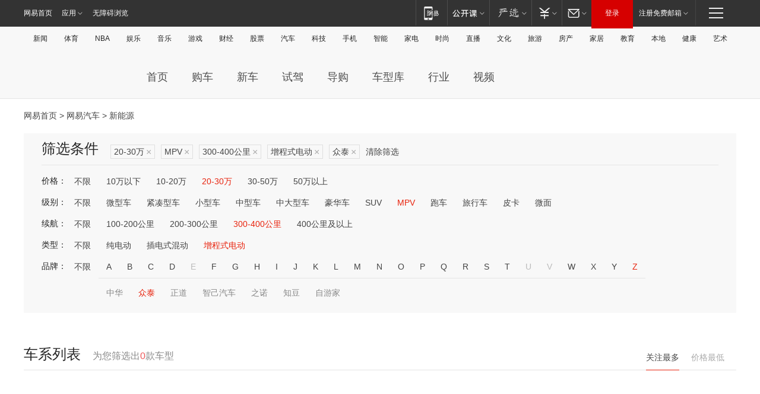

--- FILE ---
content_type: text/html;charset=GBK
request_url: http://product.auto.163.com/search_energy/brandName=1613@duration=300-400@energy=zcse@price=20-30@type=mpv/
body_size: 13855
content:
<!DOCTYPE HTML>
<!--[if IE 6 ]> <html id="ne_wrap" class="ne_ua_ie6 ne_ua_ielte8"> <![endif]-->
<!--[if IE 7 ]> <html id="ne_wrap" class="ne_ua_ie7 ne_ua_ielte8"> <![endif]-->
<!--[if IE 8 ]> <html id="ne_wrap" class="ne_ua_ie8 ne_ua_ielte8"> <![endif]-->
<!--[if IE 9 ]> <html id="ne_wrap" class="ne_ua_ie9"> <![endif]-->
<!--[if (gte IE 10)|!(IE)]><!--> <html id="ne_wrap"> <!--<![endif]-->
<head>
    <meta charset="gbk">
    <title>新能源_网易汽车</title>
    <link rel="dns-prefetch" href="//static.ws.126.net">
    <meta name="keywords" content="汽车,汽车网,买车,购车,评测,导购,报价,对比,口碑,汽车报价,国产汽车,大众汽车,丰田汽车,本田汽车,日产汽车," />
    <meta name="description" content="网易汽车_易乐车生活:为您提供最新最全汽车导购,汽车报价,汽车图片,汽车行情,汽车试驾,汽车评测,是服务于购车人群的汽车资讯门户" />
    <script>!function(){window.isNs9=document.documentElement.className.indexOf('ns9')!=-1,nsClsName=' ns12';if(isNs9){return};if(/\?narrow/.test(location.search)||screen.width/10<128&&document.documentElement.clientWidth==screen.width){isNs9=true;nsClsName=' ns9';}document.documentElement.className+=nsClsName;}()</script>
<link href="https://static.ws.126.net/163/f2e/auto/auto.base.2021.css?v7" rel="stylesheet" />
<script src="//static.ws.126.net/163/frontend/libs/antanalysis.min.js"></script>
<script src="//static.ws.126.net/163/frontend/antnest/NTM-3LSDEVVJ-1.js" async="async"></script>
<script src="//static.ws.126.net/f2e/lib/js/ne.js"></script>
<script src="//static.ws.126.net/cnews/js/ntes_jslib_1.x.js" charset="gb2312"></script>
<link href="//static.ws.126.net/163/f2e/auto/product_pc/elec_search//static/css/elec_search.css?ipzgcq" rel="stylesheet"/>
</head>
<body>
<!-- 公共黑色顶部 -->
<!-- /special/ntes_common_model/nte_commonnav2019.html -->



<link rel="stylesheet" href="https://static.ws.126.net/163/f2e/commonnav2019/css/commonnav_headcss-fad753559b.css"/>
<!-- urs -->
<script _keep="true" src="https://urswebzj.nosdn.127.net/webzj_cdn101/message.js" type="text/javascript"></script>
<div class="ntes_nav_wrap" id="js_N_NTES_wrap">
  <div class="ntes-nav" id="js_N_nav">
    <div class="ntes-nav-main clearfix">
            <div class="c-fl" id="js_N_nav_left">
        <a class="ntes-nav-index-title ntes-nav-entry-wide c-fl" href="https://www.163.com/" title="网易首页">网易首页</a>
        <!-- 应用 -->
        <div class="js_N_navSelect ntes-nav-select ntes-nav-select-wide ntes-nav-app  c-fl">
          <a href="https://www.163.com/#f=topnav" class="ntes-nav-select-title ntes-nav-entry-bgblack JS_NTES_LOG_FE">应用
            <em class="ntes-nav-select-arr"></em>
          </a>
          <div class="ntes-nav-select-pop">
            <ul class="ntes-nav-select-list clearfix">
              <li>
                <a href="https://m.163.com/newsapp/#f=topnav">
                  <span>
                    <em class="ntes-nav-app-newsapp">网易新闻</em>
                  </span>
                </a>
              </li>
              <li>
                <a href="https://open.163.com/#f=topnav">
                  <span>
                    <em class="ntes-nav-app-open">网易公开课</em>
                  </span>
                </a>
              </li>
              <li>
                <a href="https://daxue.163.com/offline/download.html">
                  <span>
                    <em class="ntes-nav-app-gaokaozhiyuan">网易高考智愿</em>
                  </span>
                </a>
              </li>
              <li>
                <a href="https://hongcai.163.com/?from=pcsy-button">
                  <span>
                    <em class="ntes-nav-app-hongcai">网易红彩</em>
                  </span>
                </a>
              </li>
              <li>
                <a href="https://u.163.com/aosoutbdbd8">
                  <span>
                    <em class="ntes-nav-app-yanxuan">网易严选</em>
                  </span>
                </a>
              </li>
              <li>
                <a href="https://mail.163.com/client/dl.html?from=mail46">
                  <span>
                    <em class="ntes-nav-app-mail">邮箱大师</em>
                  </span>
                </a>
              </li>
              <li class="last">
                <a href="https://study.163.com/client/download.htm?from=163app&utm_source=163.com&utm_medium=web_app&utm_campaign=business">
                  <span>
                    <em class="ntes-nav-app-study">网易云课堂</em>
                  </span>
                </a>
              </li>
            </ul>
          </div>
        </div>
      </div>
      <div class="c-fr">
        <!-- 片段开始 -->
        <div class="ntes-nav-quick-navigation">
          <a rel="noreferrer"class="ntes-nav-quick-navigation-btn" id="js_N_ntes_nav_quick_navigation_btn" target="_self">
            <em>快速导航
              <span class="menu1"></span>
              <span class="menu2"></span>
              <span class="menu3"></span>
            </em>
          </a>
          <div class="ntes-quicknav-pop" id="js_N_ntes_quicknav_pop">
            <div class="ntes-quicknav-list">
              <div class="ntes-quicknav-content">
                <ul class="ntes-quicknav-column ntes-quicknav-column-1">
                  <li>
                    <h3>
                      <a href="https://news.163.com">新闻</a>
                    </h3>
                  </li>
                  <li>
                    <a href="https://news.163.com/domestic">国内</a>
                  </li>
                  <li>
                    <a href="https://news.163.com/world">国际</a>
                  </li>
                  <li>
                    <a href="https://view.163.com">评论</a>
                  </li>
                  <li>
                    <a href="https://war.163.com">军事</a>
                  </li>
                  <li>
                    <a href="https://news.163.com/special/wangsansanhome/">王三三</a>
                  </li>
                </ul>
                <ul class="ntes-quicknav-column ntes-quicknav-column-2">
                  <li>
                    <h3>
                      <a href="https://sports.163.com">体育</a>
                    </h3>
                  </li>
                  <li>
                    <a href="https://sports.163.com/nba">NBA</a>
                  </li>
                  <li>
                    <a href="https://sports.163.com/cba">CBA</a>
                  </li>
                  <li>
                    <a href="https://sports.163.com/allsports">综合</a>
                  </li>
                  <li>
                    <a href="https://sports.163.com/zc">中超</a>
                  </li>
                  <li>
                    <a href="https://sports.163.com/world">国际足球</a>
                  </li>
                  <li>
                    <a href="https://sports.163.com/yc">英超</a>
                  </li>
                  <li>
                    <a href="https://sports.163.com/xj">西甲</a>
                  </li>
                  <li>
                    <a href="https://sports.163.com/yj">意甲</a>
                  </li>
                </ul>
                <ul class="ntes-quicknav-column ntes-quicknav-column-3">
                  <li>
                    <h3>
                      <a href="https://ent.163.com">娱乐</a>
                    </h3>
                  </li>
                  <li>
                    <a href="https://ent.163.com/star">明星</a>
                  </li>
                  <li>
                    <a href="https://ent.163.com/photo">图片</a>
                  </li>
                  <li>
                    <a href="https://ent.163.com/movie">电影</a>
                  </li>
                  <li>
                    <a href="https://ent.163.com/tv">电视</a>
                  </li>
                  <li>
                    <a href="https://ent.163.com/music">音乐</a>
                  </li>
                  <li>
                    <a href="https://ent.163.com/special/gsbjb/">稿事编辑部</a>
                  </li>
                  <li>
                    <a href="https://ent.163.com/special/focus_ent/">娱乐FOCUS</a>
                  </li>
                </ul>
                <ul class="ntes-quicknav-column ntes-quicknav-column-4">
                  <li>
                    <h3>
                      <a href="https://money.163.com">财经</a>
                    </h3>
                  </li>
                  <li>
                    <a href="https://money.163.com/stock">股票</a>
                  </li>
                  <li>
                    <a href="http://quotes.money.163.com/stock">行情</a>
                  </li>
                  <li>
                    <a href="https://money.163.com/ipo">新股</a>
                  </li>
                  <li>
                    <a href="https://money.163.com/finance">金融</a>
                  </li>
                  <li>
                    <a href="https://money.163.com/fund">基金</a>
                  </li>
                  <li>
                    <a href="https://biz.163.com">商业</a>
                  </li>
                  <li>
                    <a href="https://money.163.com/licai">理财</a>
                  </li>
                </ul>
                <ul class="ntes-quicknav-column ntes-quicknav-column-5">
                  <li>
                    <h3>
                      <a href="https://auto.163.com">汽车</a>
                    </h3>
                  </li>
                  <li>
                    <a href="https://auto.163.com/buy">购车</a>
                  </li>
                  <li>
                    <a href="https://auto.163.com/depreciate">行情</a>
                  </li>
                  <li>
                    <a href="http://product.auto.163.com">车型库</a>
                  </li>
                  <li>
                    <a href="https://auto.163.com/elec">新能源</a>
                  </li>
                  <li>
                    <a href="https://auto.163.com/news">行业</a>
                  </li>
                </ul>
                <ul class="ntes-quicknav-column ntes-quicknav-column-6">
                  <li>
                    <h3>
                      <a href="https://tech.163.com">科技</a>
                    </h3>
                  </li>
                  <li>
                    <a href="https://tech.163.com/telecom/">通信</a>
                  </li>
                  <li>
                    <a href="https://tech.163.com/it">IT</a>
                  </li>
                  <li>
                    <a href="https://tech.163.com/internet">互联网</a>
                  </li>
                  <li>
                    <a href="https://tech.163.com/special/chzt">特别策划</a>
                  </li>
                  <li>
                    <a href="https://tech.163.com/smart/">网易智能</a>
                  </li>
                  <li>
                    <a href="https://hea.163.com/">家电</a>
                  </li>
                </ul>
                <ul class="ntes-quicknav-column ntes-quicknav-column-7">
                  <li>
                    <h3>
                      <a href="https://fashion.163.com">时尚</a>
                    </h3>
                  </li>
                  <li>
                    <a href="https://baby.163.com">亲子</a>
                  </li>
                  <li>
                    <a href="https://fashion.163.com/art">艺术</a>
                  </li>
                </ul>
                <ul class="ntes-quicknav-column ntes-quicknav-column-8">
                  <li>
                    <h3>
                      <a href="https://mobile.163.com">手机</a>
                      <span>/</span>
                      <a href="https://digi.163.com/">数码</a>
                    </h3>
                  </li>
                  <li>
                    <a href="https://tech.163.com/special/ydhlw">移动互联网</a>
                  </li>
                  <li>
                    <a href="https://mobile.163.com/special/jqkj_list/">惊奇科技</a>
                  </li>
                  <li>
                    <a href="https://mobile.163.com/special/cpshi_list/">易评机</a>
                  </li>
                </ul>
                <ul class="ntes-quicknav-column ntes-quicknav-column-9">
                  <li>
                    <h3>
                      <a href="https://house.163.com">房产</a>
                      <span>/</span>
                      <a href="https://home.163.com">家居</a>
                    </h3>
                  </li>
                  <li>
                    <a href="https://bj.house.163.com">北京房产</a>
                  </li>
                  <li>
                    <a href="https://sh.house.163.com">上海房产</a>
                  </li>
                  <li>
                    <a href="https://gz.house.163.com">广州房产</a>
                  </li>
                  <li>
                    <a href="https://house.163.com/city">全部分站</a>
                  </li>
                  <li>
                    <a href="https://xf.house.163.com">楼盘库</a>
                  </li>
                  <li>
                    <a href="https://home.163.com/jiaju/">家具</a>
                  </li>
                  <li>
                    <a href="https://home.163.com/weiyu/">卫浴</a>
                  </li>
                </ul>
                <ul class="ntes-quicknav-column ntes-quicknav-column-10">
                  <li>
                    <h3>
                      <a href="https://travel.163.com">旅游</a>
                    </h3>
                  </li>
                  <li>
                    <a href="https://travel.163.com/outdoor">自驾露营</a>
                  </li>
                  <li>
                    <a href="https://travel.163.com/food">美食</a>
                  </li>
                </ul>
                <ul class="ntes-quicknav-column ntes-quicknav-column-11">
                  <li>
                    <h3>
                      <a href="https://edu.163.com">教育</a>
                    </h3>
                  </li>
                  <li>
                    <a href="https://edu.163.com/yimin">移民</a>
                  </li>
                  <li>
                    <a href="https://edu.163.com/liuxue">留学</a>
                  </li>
                  <li>
                    <a href="https://edu.163.com/en">外语</a>
                  </li>
                  <li>
                    <a href="https://edu.163.com/gaokao">高考</a>
                  </li>
                </ul>
                <div class="ntes-nav-sitemap">
                  <a href="https://sitemap.163.com/">
                    <i></i>查看网易地图</a>
                </div>
              </div>
            </div>
          </div>
        </div>
        <div class="c-fr">
          <div class="c-fl" id="js_N_navLoginBefore">
            <div id="js_N_navHighlight" class="js_loginframe ntes-nav-login ntes-nav-login-normal">
              <a href="https://reg.163.com/" class="ntes-nav-login-title" id="js_N_nav_login_title">登录</a>
              <div class="ntes-nav-loginframe-pop" id="js_N_login_wrap">
                <!--加载登陆组件-->
              </div>
            </div>
            <div class="js_N_navSelect ntes-nav-select ntes-nav-select-wide  JS_NTES_LOG_FE c-fl">
              <a class="ntes-nav-select-title ntes-nav-select-title-register" href="https://mail.163.com/register/index.htm?from=163navi&regPage=163">注册免费邮箱
                <em class="ntes-nav-select-arr"></em>
              </a>
              <div class="ntes-nav-select-pop">
                <ul class="ntes-nav-select-list clearfix" style="width:210px;">
                  <li>
                    <a href="https://reg1.vip.163.com/newReg1/reg?from=new_topnav&utm_source=new_topnav">
                      <span style="width:190px;">注册VIP邮箱（特权邮箱，付费）</span>
                    </a>
                  </li>
                  <li class="last JS_NTES_LOG_FE">
                    <a href="https://mail.163.com/client/dl.html?from=mail46">
                      <span style="width:190px;">免费下载网易官方手机邮箱应用</span>
                    </a>
                  </li>
                </ul>
              </div>
            </div>
          </div>
          <div class="c-fl" id="js_N_navLoginAfter" style="display:none">
            <div id="js_N_logined_warp" class="js_N_navSelect ntes-nav-select ntes-nav-logined JS_NTES_LOG_FE">
              <a class="ntes-nav-select-title ntes-nav-logined-userinfo">
                <span id="js_N_navUsername" class="ntes-nav-logined-username"></span>
                <em class="ntes-nav-select-arr"></em>
              </a>
              <div id="js_login_suggest_wrap" class="ntes-nav-select-pop">
                <ul id="js_logined_suggest" class="ntes-nav-select-list clearfix"></ul>
              </div>
            </div>
            <a class="ntes-nav-entry-wide c-fl" target="_self" id="js_N_navLogout">安全退出</a>
          </div>
        </div>
        <ul class="ntes-nav-inside">
          <li>
            <div class="js_N_navSelect ntes-nav-select c-fl">
              <a href="https://www.163.com/newsapp/#f=163nav" class="ntes-nav-mobile-title ntes-nav-entry-bgblack">
                <em class="ntes-nav-entry-mobile">移动端</em>
              </a>
              <div class="qrcode-img">
                <a href="https://www.163.com/newsapp/#f=163nav">
                  <img src="//static.ws.126.net/f2e/include/common_nav/images/topapp.jpg">
                </a>
              </div>
            </div>
          </li>
          <li>
            <div class="js_N_navSelect ntes-nav-select c-fl">
              <a id="js_love_url" href="https://open.163.com/#ftopnav0" class="ntes-nav-select-title ntes-nav-select-title-huatian ntes-nav-entry-bgblack">
                <em class="ntes-nav-entry-huatian">网易公开课</em>
                <em class="ntes-nav-select-arr"></em>
                <span class="ntes-nav-msg">
                  <em class="ntes-nav-msg-num"></em>
                </span>
              </a>
              <div class="ntes-nav-select-pop ntes-nav-select-pop-huatian">
                <ul class="ntes-nav-select-list clearfix">
                  <li>
                    <a href="https://open.163.com/ted/#ftopnav1">
                      <span>TED</span>
                    </a>
                  </li>
                  <li>
                    <a href="https://open.163.com/cuvocw/#ftopnav2">
                      <span>中国大学视频公开课</span>
                    </a>
                  </li>
                  <li>
                    <a href="https://open.163.com/ocw/#ftopnav3">
                      <span>国际名校公开课</span>
                    </a>
                  </li>
                  <li>
                    <a href="https://open.163.com/appreciation/#ftopnav4">
                      <span>赏课·纪录片</span>
                    </a>
                  </li>
                  <li>
                    <a href="https://vip.open.163.com/#ftopnav5">
                      <span>付费精品课程</span>
                    </a>
                  </li>
                  <li>
                    <a href="https://open.163.com/special/School/beida.html#ftopnav6">
                      <span>北京大学公开课</span>
                    </a>
                  </li>
                  <li class="last">
                    <a href="https://open.163.com/newview/movie/courseintro?newurl=ME7HSJR07#ftopnav7">
                      <span>英语课程学习</span>
                    </a>
                  </li>
                </ul>
              </div>
            </div>
          </li>
          <li>
            <div class="js_N_navSelect ntes-nav-select c-fl">
              <a id="js_lofter_icon_url" href="https://you.163.com/?from=web_fc_menhu_xinrukou_1" class="ntes-nav-select-title ntes-nav-select-title-lofter ntes-nav-entry-bgblack">
                <em class="ntes-nav-entry-lofter">网易严选</em>
                <em class="ntes-nav-select-arr"></em>
                <span class="ntes-nav-msg" id="js_N_navLofterMsg">
                  <em class="ntes-nav-msg-num"></em>
                </span>
              </a>
              <div class="ntes-nav-select-pop ntes-nav-select-pop-lofter">
                <ul id="js_lofter_pop_url" class="ntes-nav-select-list clearfix">
                  <li>
                    <a href="https://act.you.163.com/act/pub/ABuyLQKNmKmK.html?from=out_ynzy_xinrukou_2">
                      <span>新人特价</span>
                    </a>
                  </li>
                  <li>
                    <a href="https://you.163.com/topic/v1/pub/Pew1KBH9Au.html?from=out_ynzy_xinrukou_3">
                      <span>9.9专区</span>
                    </a>
                  </li>
                  <li>
                    <a href="https://you.163.com/item/newItemRank?from=out_ynzy_xinrukou_4">
                      <span>新品热卖</span>
                    </a>
                  </li>
                  <li>
                    <a href="https://you.163.com/item/recommend?from=out_ynzy_xinrukou_5">
                      <span>人气好物</span>
                    </a>
                  </li>
                  <li>
                    <a href="https://you.163.com/item/list?categoryId=1005000&from=out_ynzy_xinrukou_7">
                      <span>居家生活</span>
                    </a>
                  </li>
                  <li>
                    <a href="https://you.163.com/item/list?categoryId=1010000&from=out_ynzy_xinrukou_8">
                      <span>服饰鞋包</span>
                    </a>
                  </li>
                  <li>
                    <a href="https://you.163.com/item/list?categoryId=1011000&from=out_ynzy_xinrukou_9">
                      <span>母婴亲子</span>
                    </a>
                  </li>
                  <li class="last">
                    <a href="https://you.163.com/item/list?categoryId=1005002&from=out_ynzy_xinrukou_10">
                      <span>美食酒水</span>
                    </a>
                  </li>
                </ul>
              </div>
            </div>
          </li>
          <li>
            <div class="js_N_navSelect ntes-nav-select c-fl">
              <a href="https://ecard.163.com/" class="ntes-nav-select-title
        ntes-nav-select-title-money ntes-nav-entry-bgblack">
                <em class="ntes-nav-entry-money">支付</em>
                <em class="ntes-nav-select-arr"></em>
              </a>
              <div class="ntes-nav-select-pop ntes-nav-select-pop-temp">
                <ul class="ntes-nav-select-list clearfix">
                  <li>
                    <a href="https://ecard.163.com/#f=topnav">
                      <span>一卡通充值</span>
                    </a>
                  </li>
                  <li>
                    <a href="https://ecard.163.com/script/index#f=topnav">
                      <span>一卡通购买</span>
                    </a>
                  </li>
                  <li>
                    <a href="https://epay.163.com/">
                      <span>我的网易支付</span>
                    </a>
                  </li>
                  <li>
                    <a href="https://3c.163.com/?from=wangyimenhu16">
                      <span>网易智造</span>
                    </a>
                  </li>
                  <li class="last">
                    <a href="https://globalpay.163.com/home">
                      <span>网易跨境支付</span>
                    </a>
                  </li>
                </ul>
              </div>
            </div>
          </li>
          <li>
            <div class="js_N_navSelect ntes-nav-select c-fl">
              <a id="js_mail_url" rel="noreferrer"class="ntes-nav-select-title
        ntes-nav-select-title-mail ntes-nav-entry-bgblack">
                <em class="ntes-nav-entry-mail">邮箱</em>
                <em class="ntes-nav-select-arr"></em>
                <span class="ntes-nav-msg" id="js_N_navMailMsg">
                  <em class="ntes-nav-msg-num" id="js_N_navMailMsgNum"></em>
                </span>
              </a>
              <div class="ntes-nav-select-pop ntes-nav-select-pop-mail">
                <ul class="ntes-nav-select-list clearfix">
                  <li>
                    <a href="https://email.163.com/#f=topnav">
                      <span>免费邮箱</span>
                    </a>
                  </li>
                  <li>
                    <a href="https://vipmail.163.com/#f=topnav">
                      <span>VIP邮箱</span>
                    </a>
                  </li>
                  <li>
                    <a href="https://qiye.163.com/?from=NetEase163top">
                      <span>企业邮箱</span>
                    </a>
                  </li>
                  <li>
                    <a href="https://mail.163.com/register/index.htm?from=ntes_nav&regPage=163">
                      <span>免费注册</span>
                    </a>
                  </li>
                  <li class="last">
                    <a href="https://mail.163.com/dashi/dlpro.html?from=mail46">
                      <span>客户端下载</span>
                    </a>
                  </li>
                </ul>
              </div>
            </div>
          </li>
        </ul>
      </div>
    </div>
  </div>
</div>
<script src="https://static.ws.126.net/163/f2e/commonnav2019/js/commonnav_headjs-d6073b0f5a.js"></script>


<div class="auto_header">
	<div class="container">
		<!-- 公共二级导航 -->
		<!-- /special/ntes_common_model/site_subnav2019.html -->

<div class="N-nav-channel JS_NTES_LOG_FE" data-module-name="xwwzy_11_headdaohang">
    <a class="first" href="https://news.163.com/">新闻</a><a href="https://sports.163.com/">体育</a><a href="https://sports.163.com/nba/">NBA</a><a href="https://ent.163.com/">娱乐</a><a href="https://ent.163.com/music/">音乐</a><a href="https://tech.163.com/game/">游戏</a><a href="https://money.163.com/">财经</a><a href="https://money.163.com/stock/">股票</a><a id="_link_auto" href="https://auto.163.com/">汽车</a><a href="https://tech.163.com/">科技</a><a href="https://mobile.163.com/">手机</a><a href="https://tech.163.com/smart/">智能</a><a href="https://hea.163.com/">家电</a><a href="https://fashion.163.com/">时尚</a><a href="https://v.163.com/">直播</a><a href="https://culture.163.com/">文化</a><a href="https://travel.163.com/">旅游</a><a id="houseUrl" href="https://house.163.com/">房产</a><a href="https://home.163.com/" id="homeUrl">家居</a><a href="https://edu.163.com/">教育</a><a id="_link_game" href="https://news.163.com/">本地</a><a href="https://jiankang.163.com/">健康</a><a class="last" href="https://art.163.com/">艺术</a>
</div>
<!-- 游戏替换为本地，并定向 0310-->
<!-- 配置定向城市 -->
<script type="text/javascript" _keep="true">
var HouseNavBendiTxt = {
    "province": [
        {
            "name": "北京市",
            "shortName": "北京",
            "url":"https://bj.news.163.com/"
        },
        {
            "name": "上海市",
            "shortName": "上海",
            "url":"https://sh.news.163.com/"
        },
        {
            "name": "天津市",
            "shortName": "天津",
            "url":"https://tj.news.163.com/"
        },
        {
            "name": "广东省",
            "shortName": "广东",
            "url":"https://gd.news.163.com/"
        },
        {
            "name": "江苏省",
            "shortName": "江苏",
            "url":"https://js.news.163.com/"
        },
        {
            "name": "浙江省",
            "shortName": "浙江",
            "url":"https://zj.news.163.com/"
        },
        {
            "name": "四川省",
            "shortName": "四川",
            "url":"https://sc.news.163.com/"
        },
        {
            "name": "黑龙江省",
            "shortName": "黑龙江",
            "url":"https://hlj.news.163.com/"
        },
        {
            "name": "吉林省",
            "shortName": "吉林",
            "url":"https://jl.news.163.com/"
        },
        {
            "name": "辽宁省",
            "shortName": "辽宁",
            "url":"https://liaoning.news.163.com/"
        },
        {
            "name": "内蒙古自治区",
            "shortName": "内蒙古",
            "url":"https://hhht.news.163.com/"
        },
        {
            "name": "河北省",
            "shortName": "河北",
            "url":"https://hebei.news.163.com/"
        },
        {
            "name": "河南省",
            "shortName": "河南",
            "url":"https://henan.163.com/"
        },
        {
            "name": "山东省",
            "shortName": "山东",
            "url":"https://sd.news.163.com/"
        },
        {
            "name": "陕西省",
            "shortName": "陕西",
            "url":"https://shanxi.news.163.com/"
        },
        {
            "name": "甘肃省",
            "shortName": "甘肃",
            "url":"https://gs.news.163.com/"
        },
        {
            "name": "宁夏回族自治区",
            "shortName": "宁夏",
            "url":"https://ningxia.news.163.com/"
        },
        {
            "name": "新疆维吾尔自治区",
            "shortName": "新疆",
            "url":"https://xj.news.163.com/"
        },
        {
            "name": "安徽省",
            "shortName": "安徽",
            "url":"https://ah.news.163.com/"
        },
        {
            "name": "福建省",
            "shortName": "福建",
            "url":"https://fj.news.163.com/"
        },
        {
            "name": "广西壮族自治区",
            "shortName": "广西",
            "url":"https://gx.news.163.com/"
        },
        {
            "name": "重庆市",
            "shortName": "重庆",
            "url":"https://chongqing.163.com/"
        },
        {
            "name": "湖北省",
            "shortName": "湖北",
            "url":"https://hb.news.163.com/"
        },
        {
            "name": "江西省",
            "shortName": "江西",
            "url":"https://jx.news.163.com/"
        },
        {
            "name": "海南省",
            "shortName": "海南",
            "url":"https://hn.news.163.com/"
        },
        {
            "name": "贵州省",
            "shortName": "贵州",
            "url":"https://gz.news.163.com/"
        },
        {
            "name": "云南省",
            "shortName": "云南",
            "url":"https://yn.news.163.com/"
        },
        {
            "name": "山西省",
            "shortName": "山西",
            "url":"https://sx.news.163.com"
        },
        {
            "name": "西藏自治区",
            "shortName": "北京",
            "url":"https://bj.news.163.com/"
        },
        {
            "name": "香港特别行政区",
            "shortName": "广东",
            "url":"https://gd.news.163.com/"
        },
        {
            "name": "澳门特别行政区",
            "shortName": "广东",
            "url":"https://gd.news.163.com/"
        },
        {
            "name": "台湾省",
            "shortName": "广东",
            "url":"https://gd.news.163.com/"
        },
        {
            "name": "天津市",
            "shortName": "北京",
            "url":"https://bj.news.163.com/"
        },
        {
            "name": "青海省",
            "shortName": "北京",
            "url":"https://bj.news.163.com/"
        }
    ],
    "city": [
        {
            "name": "大连市",
            "shortName": "大连",
            "url":"https://dl.news.163.com"
        },
        {
            "name": "青岛市",
            "shortName": "青岛",
            "url":"https://qingdao.news.163.com"
        },
        {
            "name": "宁波市",
            "shortName": "宁波",
            "url":"https://zj.news.163.com/ningbo/"
        },
        {
            "name": "厦门市",
            "shortName": "厦门",
            "url":"https://xiamen.news.163.com"
        },
        {
            "name": "深圳市",
            "shortName": "深圳",
            "url":"https://shenzhen.news.163.com/"
        }
    ],
    "defalt": {
            "name": "",
            "shortName": "本地",
            "url":"https://news.163.com/"
        }
};
</script>
<script type="text/javascript" _keep="true">
            (function(){
                //本地设置定向省份
                function setBendiName(){
                    var js_nav_bendi = document.getElementById("_link_game");
                    var cityname = "";
                    var cityurl = "";
                    var _loc = window.localAddress;
                    if(!js_nav_bendi)
                        return;
                    if(HouseNavBendiTxt.city && _loc){
                        var citylist = HouseNavBendiTxt.city;
                        var localcity = _loc.city;
                        for(var i=0;i<citylist.length;i++){
                            if(citylist[i].name.indexOf(localcity) != -1){
                                cityname = citylist[i].shortName;
                                cityurl = citylist[i].url;
                                break;
                            }
                        }
                    }
                    if(cityname == "" && cityurl == "" && HouseNavBendiTxt.province && _loc){
                        var provincelist = HouseNavBendiTxt.province;
                        var localprovince = _loc.province;
                        for(var i=0;i<provincelist.length;i++){
                            if(provincelist[i].name.indexOf(localprovince) != -1){
                                cityname = provincelist[i].shortName;
                                cityurl = provincelist[i].url;
                                break;
                            }
                        }
                    }
                    if(js_nav_bendi && cityname != "" && cityurl != ""){
                        js_nav_bendi.innerHTML = cityname;
                        js_nav_bendi.href = cityurl;
                    }
                    if(js_nav_bendi && cityname == "" && cityurl == ""){
                        js_nav_bendi.innerHTML = "本地";
                        js_nav_bendi.href = "https://news.163.com";
                    }
                }
                
                if(window.HouseNavBendiTxt && window.NTESCommonNavigator){
                    var utils = NTESCommonNavigator.utils;
                    utils.jsonp("https://ipservice.ws.126.net/locate/api/getLocByIp", {}, function(res){
                        if(res && res.result){
                            window.localAddress = res.result;
                            setBendiName();
                        }
                    });
                }
            })();
        </script>

		<!-- LOGO、搜索 -->
		<!-- <div class="auto-channel clearfix">
			<div class="auto_logo">
				<a href="https://auto.163.com/" title="网易汽车">网易汽车</a>
			</div> -->
			<!--include virtual="/auto_pc_common/auto_search.html" -->
		<!-- </div> -->

		<!-- 频道导航 -->
		<script>var currentNav = '新能源';</script>
		<!-- /special/sp/2016channel_menu.html -->

<div class="auto-nav">
  <div class="auto-logo"><img src="https://fps-pro.ws.126.net/fps-pro/frontends/auto_index_2025/index/images/auto_logo.png" alt="" /></div>
  <ul class="auto-nav-list">
    <li class="nav-item "><a href="https://auto.163.com/">首页</a></li>
    <li class="nav-item "><a href="https://auto.163.com/buy">购车</a></li>
    <li class="nav-item "><a href="https://auto.163.com/newcar">新车</a></li>
    <li class="nav-item "><a href="https://auto.163.com/test">试驾</a></li>
    <li class="nav-item "><a href="https://auto.163.com/guide">导购</a></li>
    <li class="nav-item "><a href="https://product.auto.163.com/#DQ2001">车型库</a></li>
    <li class="nav-item "><a href="https://auto.163.com/news">行业</a></li>
    <li class="nav-item "><a href="https://auto.163.com/video">视频</a></li>
  </ul>
</div>
<style>
  .auto-nav {
    width: 1200px;
    height: 36px;
    margin: 26px auto 18px auto;
  }
  .auto-nav .auto-logo {
    float: left;
    width: 167px;
    height: 36px;
  }
  .auto-nav .auto-logo img {
    background: transparent;
    width: 100%;
    height: 100%;
  }
  .auto-nav .auto-nav-list {
    float: left;
    margin-left: 20px;
  }
  .auto-nav .auto-nav-list .nav-item {
    float: left;
  }
  .auto-nav .auto-nav-list .nav-item a {
    display: block;
    padding: 0 20px;
    font-size: 18px;
    line-height: 36px;
    font-weight: 400;
    color: #4e4e4e;
	text-decoration: none;
  }
  .auto-nav .auto-nav-list .nav-item:hover a {
    background-color: #eee;
  }
  .auto-nav .auto-nav-list .nav-item.active a {
    color: #e10000;
  }
  .auto-nav .auto-nav-list .nav-item a.active {
    color: #e10000;
  }
</style>

<script>
	(function($){
		if($==undefined) return;
		var curNav = window['currentNav'];
		var tagA = $('.auto-nav .nav-item a');

		for (var i = 0; i < tagA.length; i++) {
			if(tagA[i].hostname=='auto.163.com') continue;
			if(curNav){
				if(tagA[i].innerHTML==curNav){
					$(tagA[i]).addClass('active');
					break;
				}
				continue;
			}
			if(tagA[i].hostname==location.hostname && location.pathname.indexOf(tagA[i].pathname)!=-1){
				$(tagA[i]).addClass('active');
				break;
			}
		}
	})(window['jQuery']||window['NE']);
</script>
	</div>
</div>

<div class="container clearfix">
    <!--  -->

    <!-- 面包屑 -->
    <div class="auto-cur-location">
        <a href="https://www.163.com/" title="网易首页">网易首页</a> &gt;
        <a href="https://auto.163.com/" title="网易汽车">网易汽车</a> &gt; 新能源
    </div>

    <!-- 筛选条件 -->
	<div class="search-box">
    <div class="hd">
        <p class="c-t">筛选条件</p>
        <div class="c-tag">
            <dl>
                                 <dd class="clearfix">                      
                                                    <a href="/search_energy/brandName=1613@duration=300-400@energy=zcse@type=mpv/">20-30万<span>×</span></a>
                                                    <a href="/search_energy/brandName=1613@duration=300-400@energy=zcse@price=20-30/">MPV<span>×</span></a>
                                                    <a href="/search_energy/brandName=1613@energy=zcse@price=20-30@type=mpv/">300-400公里<span>×</span></a>
                                                    <a href="/search_energy/brandName=1613@duration=300-400@price=20-30@type=mpv/">增程式电动<span>×</span></a>
                                                    <a href="/search_energy/duration=300-400@energy=zcse@price=20-30@type=mpv/">众泰<span>×</span></a>
                                                <a class="empty" href="/search_energy/">清除筛选</a>
                 </dd>
                            </dl>
        </div>

        
    </div>

    <!-- 列表 -->
    <div class="bd j-search-bd">
        <input type="hidden" value="20-30" id="j-search-price">
        <input type="hidden" value="mpv" id="j-search-type">
        <input type="hidden" value="300-400" id="j-search-duration">        
        <input type="hidden" value="zcse" id="j-search-energy">
        <input type="hidden" value="1613" id="j-search-brandName">
                        <dl>
            <dt>价格：</dt>
            <dd class="clearfix">            	
                            <a href="/search_energy/brandName=1613@duration=300-400@energy=zcse@type=mpv/" >不限</a>
                            <a href="/search_energy/brandName=1613@duration=300-400@energy=zcse@price=below10@type=mpv/" >10万以下</a>
                            <a href="/search_energy/brandName=1613@duration=300-400@energy=zcse@price=10-20@type=mpv/" >10-20万</a>
                            <a href="/search_energy/brandName=1613@duration=300-400@energy=zcse@price=20-30@type=mpv/" class="active">20-30万</a>
                            <a href="/search_energy/brandName=1613@duration=300-400@energy=zcse@price=30-50@type=mpv/" >30-50万</a>
                            <a href="/search_energy/brandName=1613@duration=300-400@energy=zcse@price=above50@type=mpv/" >50万以上</a>
                        </dd>
        </dl>
                              <dl>
            <dt>级别：</dt>
            <dd class="clearfix">            	
                            <a href="/search_energy/brandName=1613@duration=300-400@energy=zcse@price=20-30/" >不限</a>
                            <a href="/search_energy/brandName=1613@duration=300-400@energy=zcse@price=20-30@type=mini/" >微型车</a>
                            <a href="/search_energy/brandName=1613@duration=300-400@energy=zcse@price=20-30@type=compact/" >紧凑型车</a>
                            <a href="/search_energy/brandName=1613@duration=300-400@energy=zcse@price=20-30@type=smart/" >小型车</a>
                            <a href="/search_energy/brandName=1613@duration=300-400@energy=zcse@price=20-30@type=middle/" >中型车</a>
                            <a href="/search_energy/brandName=1613@duration=300-400@energy=zcse@price=20-30@type=large/" >中大型车</a>
                            <a href="/search_energy/brandName=1613@duration=300-400@energy=zcse@price=20-30@type=luxury/" >豪华车</a>
                            <a href="/search_energy/brandName=1613@duration=300-400@energy=zcse@price=20-30@type=suv/" >SUV</a>
                            <a href="/search_energy/brandName=1613@duration=300-400@energy=zcse@price=20-30@type=mpv/" class="active">MPV</a>
                            <a href="/search_energy/brandName=1613@duration=300-400@energy=zcse@price=20-30@type=race/" >跑车</a>
                            <a href="/search_energy/brandName=1613@duration=300-400@energy=zcse@price=20-30@type=trav/" >旅行车</a>
                            <a href="/search_energy/brandName=1613@duration=300-400@energy=zcse@price=20-30@type=pcar/" >皮卡</a>
                            <a href="/search_energy/brandName=1613@duration=300-400@energy=zcse@price=20-30@type=mb/" >微面</a>
                        </dd>
        </dl>
                              <dl>
            <dt>续航：</dt>
            <dd class="clearfix">            	
                            <a href="/search_energy/brandName=1613@energy=zcse@price=20-30@type=mpv/" >不限</a>
                            <a href="/search_energy/brandName=1613@duration=100-200@energy=zcse@price=20-30@type=mpv/" >100-200公里</a>
                            <a href="/search_energy/brandName=1613@duration=200-300@energy=zcse@price=20-30@type=mpv/" >200-300公里</a>
                            <a href="/search_energy/brandName=1613@duration=300-400@energy=zcse@price=20-30@type=mpv/" class="active">300-400公里</a>
                            <a href="/search_energy/brandName=1613@duration=above400@energy=zcse@price=20-30@type=mpv/" >400公里及以上</a>
                        </dd>
        </dl>
                              <dl>
            <dt>类型：</dt>
            <dd class="clearfix">            	
                            <a href="/search_energy/brandName=1613@duration=300-400@price=20-30@type=mpv/" >不限</a>
                            <a href="/search_energy/brandName=1613@duration=300-400@energy=electric@price=20-30@type=mpv/" >纯电动</a>
                            <a href="/search_energy/brandName=1613@duration=300-400@energy=plugh@price=20-30@type=mpv/" >插电式混动</a>
                            <a href="/search_energy/brandName=1613@duration=300-400@energy=zcse@price=20-30@type=mpv/" class="active">增程式电动</a>
                        </dd>
        </dl>
                              <dl>
            <dt>品牌：</dt>
            <dd class="clearfix">
            	                <a  href="/search_energy/duration=300-400@energy=zcse@price=20-30@type=mpv/" >不限</a>                
                                <div class="a-list">
                    <div class="btn-letter">
                                        <a id="A" >A</a>
                                        <a id="B" >B</a>
                                        <a id="C" >C</a>
                                        <a id="D" >D</a>
                                        <a id="E"                         class="disable"
                    >E</a>
                                        <a id="F" >F</a>
                                        <a id="G" >G</a>
                                        <a id="H" >H</a>
                                        <a id="I" >I</a>
                                        <a id="J" >J</a>
                                        <a id="K" >K</a>
                                        <a id="L" >L</a>
                                        <a id="M" >M</a>
                                        <a id="N" >N</a>
                                        <a id="O" >O</a>
                                        <a id="P" >P</a>
                                        <a id="Q" >Q</a>
                                        <a id="R" >R</a>
                                        <a id="S" >S</a>
                                        <a id="T" >T</a>
                                        <a id="U"                         class="disable"
                    >U</a>
                                        <a id="V"                         class="disable"
                    >V</a>
                                        <a id="W" >W</a>
                                        <a id="X" >X</a>
                                        <a id="Y" >Y</a>
                                        <a id="Z"                         class="active"
                    >Z</a>
                                        </div>                                    
                    <div class="letter-cont">
                                                                        	<div class="item">
                                                                             <a href="/search_energy/brandName=20256@duration=300-400@energy=zcse@price=20-30@type=mpv/" >AITO</a>                             
                                                     <a href="/search_energy/brandName=1685@duration=300-400@energy=zcse@price=20-30@type=mpv/" >奥迪</a>                             
                                                     <a href="/search_energy/brandName=19021@duration=300-400@energy=zcse@price=20-30@type=mpv/" >埃安</a>                             
                                                     <a href="/search_energy/brandName=19106@duration=300-400@energy=zcse@price=20-30@type=mpv/" >爱驰</a>                             
                                                     <a href="/search_energy/brandName=20277@duration=300-400@energy=zcse@price=20-30@type=mpv/" >阿维塔</a>                             
                                                     <a href="/search_energy/brandName=1684@duration=300-400@energy=zcse@price=20-30@type=mpv/" >阿斯顿·马丁</a>                             
                                                     <a href="/search_energy/brandName=18719@duration=300-400@energy=zcse@price=20-30@type=mpv/" >ARCFOX极狐</a>                             
                                                     <a href="/search_energy/brandName=18791@duration=300-400@energy=zcse@price=20-30@type=mpv/" >艾康尼克</a>                             
                                                </div>                         
                                                                        	<div class="item">
                                                                             <a href="/search_energy/brandName=1694@duration=300-400@energy=zcse@price=20-30@type=mpv/" >奔驰</a>                             
                                                     <a href="/search_energy/brandName=1686@duration=300-400@energy=zcse@price=20-30@type=mpv/" >宝马</a>                             
                                                     <a href="/search_energy/brandName=15231@duration=300-400@energy=zcse@price=20-30@type=mpv/" >宝骏</a>                             
                                                     <a href="/search_energy/brandName=1693@duration=300-400@energy=zcse@price=20-30@type=mpv/" >保时捷</a>                             
                                                     <a href="/search_energy/brandName=1690@duration=300-400@energy=zcse@price=20-30@type=mpv/" >别克</a>                             
                                                     <a href="/search_energy/brandName=1688@duration=300-400@energy=zcse@price=20-30@type=mpv/" >本田</a>                             
                                                     <a href="/search_energy/brandName=1689@duration=300-400@energy=zcse@price=20-30@type=mpv/" >标致</a>                             
                                                     <a href="/search_energy/brandName=1687@duration=300-400@energy=zcse@price=20-30@type=mpv/" >奔腾</a>                             
                                                     <a href="/search_energy/brandName=18326@duration=300-400@energy=zcse@price=20-30@type=mpv/" >宝沃</a>                             
                                                     <a href="/search_energy/brandName=1654@duration=300-400@energy=zcse@price=20-30@type=mpv/" >比亚迪</a>                             
                                                     <a href="/search_energy/brandName=1691@duration=300-400@energy=zcse@price=20-30@type=mpv/" >宾利</a>                             
                                                     <a href="/search_energy/brandName=16890@duration=300-400@energy=zcse@price=20-30@type=mpv/" >北京汽车</a>                             
                                                     <a href="/search_energy/brandName=17951@duration=300-400@energy=zcse@price=20-30@type=mpv/" >北汽新能源</a>                             
                                                     <a href="/search_energy/brandName=10096@duration=300-400@energy=zcse@price=20-30@type=mpv/" >北汽制造</a>                             
                                                     <a href="/search_energy/brandName=1675@duration=300-400@energy=zcse@price=20-30@type=mpv/" >北汽昌河</a>                             
                                                     <a href="/search_energy/brandName=16329@duration=300-400@energy=zcse@price=20-30@type=mpv/" >北汽威旺</a>                             
                                                     <a href="/search_energy/brandName=19258@duration=300-400@energy=zcse@price=20-30@type=mpv/" >北京清行</a>                             
                                                     <a href="/search_energy/brandName=16301@duration=300-400@energy=zcse@price=20-30@type=mpv/" >宝马i</a>                             
                                                </div>                         
                                                                        	<div class="item">
                                                                             <a href="/search_energy/brandName=1653@duration=300-400@energy=zcse@price=20-30@type=mpv/" >长城</a>                             
                                                     <a href="/search_energy/brandName=1695@duration=300-400@energy=zcse@price=20-30@type=mpv/" >长安</a>                             
                                                     <a href="/search_energy/brandName=20316@duration=300-400@energy=zcse@price=20-30@type=mpv/" >长安深蓝</a>                             
                                                     <a href="/search_energy/brandName=19620@duration=300-400@energy=zcse@price=20-30@type=mpv/" >长安新能源</a>                             
                                                     <a href="/search_energy/brandName=16159@duration=300-400@energy=zcse@price=20-30@type=mpv/" >长安欧尚</a>                             
                                                     <a href="/search_energy/brandName=18849@duration=300-400@energy=zcse@price=20-30@type=mpv/" >长安凯程</a>                             
                                                     <a href="/search_energy/brandName=20092@duration=300-400@energy=zcse@price=20-30@type=mpv/" >创维汽车</a>                             
                                                     <a href="/search_energy/brandName=18057@duration=300-400@energy=zcse@price=20-30@type=mpv/" >成功</a>                             
                                                     <a href="/search_energy/brandName=20494@duration=300-400@energy=zcse@price=20-30@type=mpv/" >长安启源</a>                             
                                                </div>                         
                                                                        	<div class="item">
                                                                             <a href="/search_energy/brandName=16658@duration=300-400@energy=zcse@price=20-30@type=mpv/" >DS</a>                             
                                                     <a href="/search_energy/brandName=1698@duration=300-400@energy=zcse@price=20-30@type=mpv/" >大众</a>                             
                                                     <a href="/search_energy/brandName=1662@duration=300-400@energy=zcse@price=20-30@type=mpv/" >东南</a>                             
                                                     <a href="/search_energy/brandName=1700@duration=300-400@energy=zcse@price=20-30@type=mpv/" >东风</a>                             
                                                     <a href="/search_energy/brandName=16019@duration=300-400@energy=zcse@price=20-30@type=mpv/" >东风日产启辰</a>                             
                                                     <a href="/search_energy/brandName=4888@duration=300-400@energy=zcse@price=20-30@type=mpv/" >东风风神</a>                             
                                                     <a href="/search_energy/brandName=16619@duration=300-400@energy=zcse@price=20-30@type=mpv/" >东风风行</a>                             
                                                     <a href="/search_energy/brandName=18490@duration=300-400@energy=zcse@price=20-30@type=mpv/" >东风风光</a>                             
                                                     <a href="/search_energy/brandName=18217@duration=300-400@energy=zcse@price=20-30@type=mpv/" >东风小康</a>                             
                                                     <a href="/search_energy/brandName=19417@duration=300-400@energy=zcse@price=20-30@type=mpv/" >东风富康</a>                             
                                                     <a href="/search_energy/brandName=20311@duration=300-400@energy=zcse@price=20-30@type=mpv/" >东风纳米</a>                             
                                                     <a href="/search_energy/brandName=20034@duration=300-400@energy=zcse@price=20-30@type=mpv/" >大运汽车</a>                             
                                                     <a href="/search_energy/brandName=20166@duration=300-400@energy=zcse@price=20-30@type=mpv/" >电动屋</a>                             
                                                     <a href="/search_energy/brandName=18961@duration=300-400@energy=zcse@price=20-30@type=mpv/" >电咖</a>                             
                                                     <a href="/search_energy/brandName=19378@duration=300-400@energy=zcse@price=20-30@type=mpv/" >大乘汽车</a>                             
                                                     <a href="/search_energy/brandName=20529@duration=300-400@energy=zcse@price=20-30@type=mpv/" >东风奕派</a>                             
                                                </div>                         
                                                                        	<div class="item">
                                                                        </div>                         
                                                                        	<div class="item">
                                                                             <a href="/search_energy/brandName=1703@duration=300-400@energy=zcse@price=20-30@type=mpv/" >丰田</a>                             
                                                     <a href="/search_energy/brandName=1704@duration=300-400@energy=zcse@price=20-30@type=mpv/" >福特</a>                             
                                                     <a href="/search_energy/brandName=19906@duration=300-400@energy=zcse@price=20-30@type=mpv/" >飞凡汽车</a>                             
                                                     <a href="/search_energy/brandName=1751@duration=300-400@energy=zcse@price=20-30@type=mpv/" >法拉利</a>                             
                                                     <a href="/search_energy/brandName=1705@duration=300-400@energy=zcse@price=20-30@type=mpv/" >福田</a>                             
                                                     <a href="/search_energy/brandName=19793@duration=300-400@energy=zcse@price=20-30@type=mpv/" >睿蓝汽车</a>                             
                                                     <a href="/search_energy/brandName=17379@duration=300-400@energy=zcse@price=20-30@type=mpv/" >福汽启腾</a>                             
                                                     <a href="/search_energy/brandName=20488@duration=300-400@energy=zcse@price=20-30@type=mpv/" >方程豹</a>                             
                                                </div>                         
                                                                        	<div class="item">
                                                                             <a href="/search_energy/brandName=16744@duration=300-400@energy=zcse@price=20-30@type=mpv/" >观致</a>                             
                                                     <a href="/search_energy/brandName=3219@duration=300-400@energy=zcse@price=20-30@type=mpv/" >广汽传祺</a>                             
                                                     <a href="/search_energy/brandName=19119@duration=300-400@energy=zcse@price=20-30@type=mpv/" >广汽集团</a>                             
                                                     <a href="/search_energy/brandName=19669@duration=300-400@energy=zcse@price=20-30@type=mpv/" >高合汽车</a>                             
                                                     <a href="/search_energy/brandName=18978@duration=300-400@energy=zcse@price=20-30@type=mpv/" >国金汽车</a>                             
                                                     <a href="/search_energy/brandName=19536@duration=300-400@energy=zcse@price=20-30@type=mpv/" >国机智骏</a>                             
                                                </div>                         
                                                                        	<div class="item">
                                                                             <a href="/search_energy/brandName=17027@duration=300-400@energy=zcse@price=20-30@type=mpv/" >哈弗</a>                             
                                                     <a href="/search_energy/brandName=1639@duration=300-400@energy=zcse@price=20-30@type=mpv/" >海马</a>                             
                                                     <a href="/search_energy/brandName=1707@duration=300-400@energy=zcse@price=20-30@type=mpv/" >红旗</a>                             
                                                     <a href="/search_energy/brandName=18564@duration=300-400@energy=zcse@price=20-30@type=mpv/" >华泰新能源</a>                             
                                                     <a href="/search_energy/brandName=19623@duration=300-400@energy=zcse@price=20-30@type=mpv/" >合创</a>                             
                                                     <a href="/search_energy/brandName=19844@duration=300-400@energy=zcse@price=20-30@type=mpv/" >恒驰</a>                             
                                                     <a href="/search_energy/brandName=18556@duration=300-400@energy=zcse@price=20-30@type=mpv/" >汉腾汽车</a>                             
                                                     <a href="/search_energy/brandName=19266@duration=300-400@energy=zcse@price=20-30@type=mpv/" >红星汽车</a>                             
                                                     <a href="/search_energy/brandName=17070@duration=300-400@energy=zcse@price=20-30@type=mpv/" >华骐</a>                             
                                                     <a href="/search_energy/brandName=20128@duration=300-400@energy=zcse@price=20-30@type=mpv/" >华晨新日</a>                             
                                                     <a href="/search_energy/brandName=20472@duration=300-400@energy=zcse@price=20-30@type=mpv/" >昊铂</a>                             
                                                     <a href="/search_energy/brandName=19314@duration=300-400@energy=zcse@price=20-30@type=mpv/" >合众新能源</a>                             
                                                </div>                         
                                                                        	<div class="item">
                                                                             <a href="/search_energy/brandName=20546@duration=300-400@energy=zcse@price=20-30@type=mpv/" >iCAR</a>                             
                                                </div>                         
                                                                        	<div class="item">
                                                                             <a href="/search_energy/brandName=1710@duration=300-400@energy=zcse@price=20-30@type=mpv/" >Jeep</a>                             
                                                     <a href="/search_energy/brandName=1666@duration=300-400@energy=zcse@price=20-30@type=mpv/" >吉利</a>                             
                                                     <a href="/search_energy/brandName=19531@duration=300-400@energy=zcse@price=20-30@type=mpv/" >几何</a>                             
                                                     <a href="/search_energy/brandName=20047@duration=300-400@energy=zcse@price=20-30@type=mpv/" >极氪</a>                             
                                                     <a href="/search_energy/brandName=1711@duration=300-400@energy=zcse@price=20-30@type=mpv/" >捷豹</a>                             
                                                     <a href="/search_energy/brandName=19036@duration=300-400@energy=zcse@price=20-30@type=mpv/" >捷途</a>                             
                                                     <a href="/search_energy/brandName=1648@duration=300-400@energy=zcse@price=20-30@type=mpv/" >江淮</a>                             
                                                     <a href="/search_energy/brandName=18833@duration=300-400@energy=zcse@price=20-30@type=mpv/" >奇点</a>                             
                                                     <a href="/search_energy/brandName=1712@duration=300-400@energy=zcse@price=20-30@type=mpv/" >金杯</a>                             
                                                     <a href="/search_energy/brandName=20051@duration=300-400@energy=zcse@price=20-30@type=mpv/" >捷尼赛思</a>                             
                                                     <a href="/search_energy/brandName=1848@duration=300-400@energy=zcse@price=20-30@type=mpv/" >江铃</a>                             
                                                     <a href="/search_energy/brandName=19125@duration=300-400@energy=zcse@price=20-30@type=mpv/" >江铃集团新能源</a>                             
                                                     <a href="/search_energy/brandName=20409@duration=300-400@energy=zcse@price=20-30@type=mpv/" >吉利银河</a>                             
                                                     <a href="/search_energy/brandName=20282@duration=300-400@energy=zcse@price=20-30@type=mpv/" >集度</a>                             
                                                </div>                         
                                                                        	<div class="item">
                                                                             <a href="/search_energy/brandName=1714@duration=300-400@energy=zcse@price=20-30@type=mpv/" >凯迪拉克</a>                             
                                                     <a href="/search_energy/brandName=1716@duration=300-400@energy=zcse@price=20-30@type=mpv/" >克莱斯勒</a>                             
                                                     <a href="/search_energy/brandName=18035@duration=300-400@energy=zcse@price=20-30@type=mpv/" >凯翼</a>                             
                                                     <a href="/search_energy/brandName=1674@duration=300-400@energy=zcse@price=20-30@type=mpv/" >开瑞</a>                             
                                                     <a href="/search_energy/brandName=18319@duration=300-400@energy=zcse@price=20-30@type=mpv/" >卡威</a>                             
                                                </div>                         
                                                                        	<div class="item">
                                                                             <a href="/search_energy/brandName=19304@duration=300-400@energy=zcse@price=20-30@type=mpv/" >LITE</a>                             
                                                     <a href="/search_energy/brandName=19890@duration=300-400@energy=zcse@price=20-30@type=mpv/" >岚图</a>                             
                                                     <a href="/search_energy/brandName=18611@duration=300-400@energy=zcse@price=20-30@type=mpv/" >雷丁</a>                             
                                                     <a href="/search_energy/brandName=1724@duration=300-400@energy=zcse@price=20-30@type=mpv/" >路虎</a>                             
                                                     <a href="/search_energy/brandName=1720@duration=300-400@energy=zcse@price=20-30@type=mpv/" >雷诺</a>                             
                                                     <a href="/search_energy/brandName=1722@duration=300-400@energy=zcse@price=20-30@type=mpv/" >林肯</a>                             
                                                     <a href="/search_energy/brandName=18667@duration=300-400@energy=zcse@price=20-30@type=mpv/" >领克</a>                             
                                                     <a href="/search_energy/brandName=1649@duration=300-400@energy=zcse@price=20-30@type=mpv/" >力帆</a>                             
                                                     <a href="/search_energy/brandName=3435@duration=300-400@energy=zcse@price=20-30@type=mpv/" >理念</a>                             
                                                     <a href="/search_energy/brandName=19399@duration=300-400@energy=zcse@price=20-30@type=mpv/" >理想汽车</a>                             
                                                     <a href="/search_energy/brandName=20481@duration=300-400@energy=zcse@price=20-30@type=mpv/" >雷达</a>                             
                                                     <a href="/search_energy/brandName=1657@duration=300-400@energy=zcse@price=20-30@type=mpv/" >猎豹汽车</a>                             
                                                     <a href="/search_energy/brandName=1719@duration=300-400@energy=zcse@price=20-30@type=mpv/" >雷克萨斯</a>                             
                                                     <a href="/search_energy/brandName=1721@duration=300-400@energy=zcse@price=20-30@type=mpv/" >路特斯</a>                             
                                                     <a href="/search_energy/brandName=19253@duration=300-400@energy=zcse@price=20-30@type=mpv/" >零跑汽车</a>                             
                                                     <a href="/search_energy/brandName=20249@duration=300-400@energy=zcse@price=20-30@type=mpv/" >凌宝汽车</a>                             
                                                     <a href="/search_energy/brandName=19443@duration=300-400@energy=zcse@price=20-30@type=mpv/" >领途汽车</a>                             
                                                     <a href="/search_energy/brandName=17177@duration=300-400@energy=zcse@price=20-30@type=mpv/" >陆地方舟</a>                             
                                                     <a href="/search_energy/brandName=20419@duration=300-400@energy=zcse@price=20-30@type=mpv/" >蓝电品牌</a>                             
                                                     <a href="/search_energy/brandName=20540@duration=300-400@energy=zcse@price=20-30@type=mpv/" >LEVC</a>                             
                                                </div>                         
                                                                        	<div class="item">
                                                                             <a href="/search_energy/brandName=1725@duration=300-400@energy=zcse@price=20-30@type=mpv/" >名爵</a>                             
                                                     <a href="/search_energy/brandName=16422@duration=300-400@energy=zcse@price=20-30@type=mpv/" >迈凯伦</a>                             
                                                     <a href="/search_energy/brandName=20136@duration=300-400@energy=zcse@price=20-30@type=mpv/" >摩登汽车</a>                             
                                                </div>                         
                                                                        	<div class="item">
                                                                             <a href="/search_energy/brandName=19287@duration=300-400@energy=zcse@price=20-30@type=mpv/" >哪吒汽车</a>                             
                                                     <a href="/search_energy/brandName=19318@duration=300-400@energy=zcse@price=20-30@type=mpv/" >NEVS</a>                             
                                                     <a href="/search_energy/brandName=16240@duration=300-400@energy=zcse@price=20-30@type=mpv/" >纳智捷</a>                             
                                                </div>                         
                                                                        	<div class="item">
                                                                             <a href="/search_energy/brandName=19112@duration=300-400@energy=zcse@price=20-30@type=mpv/" >欧拉</a>                             
                                                     <a href="/search_energy/brandName=19323@duration=300-400@energy=zcse@price=20-30@type=mpv/" >欧联汽车</a>                             
                                                </div>                         
                                                                        	<div class="item">
                                                                             <a href="/search_energy/brandName=18982@duration=300-400@energy=zcse@price=20-30@type=mpv/" >Polestar极星</a>                             
                                                     <a href="/search_energy/brandName=20122@duration=300-400@energy=zcse@price=20-30@type=mpv/" >朋克汽车</a>                             
                                                </div>                         
                                                                        	<div class="item">
                                                                             <a href="/search_energy/brandName=1733@duration=300-400@energy=zcse@price=20-30@type=mpv/" >起亚</a>                             
                                                     <a href="/search_energy/brandName=1671@duration=300-400@energy=zcse@price=20-30@type=mpv/" >奇瑞</a>                             
                                                     <a href="/search_energy/brandName=20196@duration=300-400@energy=zcse@price=20-30@type=mpv/" >奇瑞新能源</a>                             
                                                     <a href="/search_energy/brandName=18211@duration=300-400@energy=zcse@price=20-30@type=mpv/" >前途</a>                             
                                                     <a href="/search_energy/brandName=18639@duration=300-400@energy=zcse@price=20-30@type=mpv/" >全球鹰</a>                             
                                                </div>                         
                                                                        	<div class="item">
                                                                             <a href="/search_energy/brandName=1734@duration=300-400@energy=zcse@price=20-30@type=mpv/" >日产</a>                             
                                                     <a href="/search_energy/brandName=1941@duration=300-400@energy=zcse@price=20-30@type=mpv/" >荣威</a>                             
                                                </div>                         
                                                                        	<div class="item">
                                                                             <a href="/search_energy/brandName=1713@duration=300-400@energy=zcse@price=20-30@type=mpv/" >smart</a>                             
                                                     <a href="/search_energy/brandName=1738@duration=300-400@energy=zcse@price=20-30@type=mpv/" >三菱</a>                             
                                                     <a href="/search_energy/brandName=19150@duration=300-400@energy=zcse@price=20-30@type=mpv/" >思皓</a>                             
                                                     <a href="/search_energy/brandName=18625@duration=300-400@energy=zcse@price=20-30@type=mpv/" >斯威汽车</a>                             
                                                     <a href="/search_energy/brandName=20108@duration=300-400@energy=zcse@price=20-30@type=mpv/" >松散机车</a>                             
                                                     <a href="/search_energy/brandName=16565@duration=300-400@energy=zcse@price=20-30@type=mpv/" >上汽MAXUS</a>                             
                                                     <a href="/search_energy/brandName=19080@duration=300-400@energy=zcse@price=20-30@type=mpv/" >SERES赛力斯</a>                             
                                                     <a href="/search_energy/brandName=18410@duration=300-400@energy=zcse@price=20-30@type=mpv/" >赛麟</a>                             
                                                     <a href="/search_energy/brandName=19016@duration=300-400@energy=zcse@price=20-30@type=mpv/" >陕西通家</a>                             
                                                </div>                         
                                                                        	<div class="item">
                                                                             <a href="/search_energy/brandName=20074@duration=300-400@energy=zcse@price=20-30@type=mpv/" >坦克</a>                             
                                                     <a href="/search_energy/brandName=16620@duration=300-400@energy=zcse@price=20-30@type=mpv/" >腾势</a>                             
                                                     <a href="/search_energy/brandName=16983@duration=300-400@energy=zcse@price=20-30@type=mpv/" >特斯拉</a>                             
                                                     <a href="/search_energy/brandName=19412@duration=300-400@energy=zcse@price=20-30@type=mpv/" >天际汽车</a>                             
                                                     <a href="/search_energy/brandName=19796@duration=300-400@energy=zcse@price=20-30@type=mpv/" >天美汽车</a>                             
                                                </div>                         
                                                                        	<div class="item">
                                                                        </div>                         
                                                                        	<div class="item">
                                                                        </div>                         
                                                                        	<div class="item">
                                                                             <a href="/search_energy/brandName=18681@duration=300-400@energy=zcse@price=20-30@type=mpv/" >魏牌</a>                             
                                                     <a href="/search_energy/brandName=18698@duration=300-400@energy=zcse@price=20-30@type=mpv/" >蔚来</a>                             
                                                     <a href="/search_energy/brandName=3365@duration=300-400@energy=zcse@price=20-30@type=mpv/" >五菱</a>                             
                                                     <a href="/search_energy/brandName=1747@duration=300-400@energy=zcse@price=20-30@type=mpv/" >沃尔沃</a>                             
                                                     <a href="/search_energy/brandName=18997@duration=300-400@energy=zcse@price=20-30@type=mpv/" >威马汽车</a>                             
                                                     <a href="/search_energy/brandName=17349@duration=300-400@energy=zcse@price=20-30@type=mpv/" >潍柴英致</a>                             
                                                </div>                         
                                                                        	<div class="item">
                                                                             <a href="/search_energy/brandName=1752@duration=300-400@energy=zcse@price=20-30@type=mpv/" >现代</a>                             
                                                     <a href="/search_energy/brandName=19425@duration=300-400@energy=zcse@price=20-30@type=mpv/" >星途</a>                             
                                                     <a href="/search_energy/brandName=19096@duration=300-400@energy=zcse@price=20-30@type=mpv/" >新特</a>                             
                                                     <a href="/search_energy/brandName=19002@duration=300-400@energy=zcse@price=20-30@type=mpv/" >小鹏汽车</a>                             
                                                     <a href="/search_energy/brandName=1756@duration=300-400@energy=zcse@price=20-30@type=mpv/" >雪铁龙</a>                             
                                                     <a href="/search_energy/brandName=1755@duration=300-400@energy=zcse@price=20-30@type=mpv/" >雪佛兰</a>                             
                                                     <a href="/search_energy/brandName=19302@duration=300-400@energy=zcse@price=20-30@type=mpv/" >鑫源汽车</a>                             
                                                     <a href="/search_energy/brandName=20519@duration=300-400@energy=zcse@price=20-30@type=mpv/" >小米汽车</a>                             
                                                </div>                         
                                                                        	<div class="item">
                                                                             <a href="/search_energy/brandName=20431@duration=300-400@energy=zcse@price=20-30@type=mpv/" >仰望</a>                             
                                                     <a href="/search_energy/brandName=18819@duration=300-400@energy=zcse@price=20-30@type=mpv/" >云度</a>                             
                                                     <a href="/search_energy/brandName=1889@duration=300-400@energy=zcse@price=20-30@type=mpv/" >一汽</a>                             
                                                     <a href="/search_energy/brandName=1696@duration=300-400@energy=zcse@price=20-30@type=mpv/" >野马汽车</a>                             
                                                     <a href="/search_energy/brandName=18930@duration=300-400@energy=zcse@price=20-30@type=mpv/" >裕路汽车</a>                             
                                                     <a href="/search_energy/brandName=18938@duration=300-400@energy=zcse@price=20-30@type=mpv/" >御捷新能源</a>                             
                                                </div>                         
                                                                        	<div class="item current">
                                                                             <a href="/search_energy/brandName=1759@duration=300-400@energy=zcse@price=20-30@type=mpv/" >中华</a>                             
                                                     <a href="/search_energy/brandName=1613@duration=300-400@energy=zcse@price=20-30@type=mpv/" class="active">众泰</a>                             
                                                     <a href="/search_energy/brandName=18824@duration=300-400@energy=zcse@price=20-30@type=mpv/" >正道</a>                             
                                                     <a href="/search_energy/brandName=19964@duration=300-400@energy=zcse@price=20-30@type=mpv/" >智己汽车</a>                             
                                                     <a href="/search_energy/brandName=17050@duration=300-400@energy=zcse@price=20-30@type=mpv/" >之诺</a>                             
                                                     <a href="/search_energy/brandName=18243@duration=300-400@energy=zcse@price=20-30@type=mpv/" >知豆</a>                             
                                                     <a href="/search_energy/brandName=20267@duration=300-400@energy=zcse@price=20-30@type=mpv/" >自游家</a>                             
                                                </div>                         
                                            </div>
                </div>
            </dd>
        </dl>
                  </div>
</div>
    <!-- 车系列表 -->
    <div class="hot-search-box mod-product">
        <div class="hd">
            <div class="title">
                <p class="c">车系列表<span>为您筛选出<em>0</em>款车型</span></p>
                <i class="i-line"></i>
                <div class="tab">
                    <i class="line_move"></i>
                    <ul>
                        <li class="active">关注最多</li>
                        <li >价格最低</li>
                    </ul>
                </div>
            </div>
        </div>
        <div class="bd">
            <div class="c-bd">
								                    <div class="item-cont">
                        <div class="j-no-result">哎呀，没找到符合条件的新能源车，换个条件再试试吧~</div>
                    </div>
				            </div>
        </div>
    </div>

</div>
<script id="j-temp-product" type="text/html">
    {{each list value i}}
    <li>
        <p class="photo">
            <a href="/series/{{value.autoid}}.html" target="_blank">
                <img src="{{value.white_photo}}" alt="{{value.name}}" title="{{value.name}}">
            </a>
        </p>
        <p class="title"><a href="/series/{{value.autoid}}.html" data-series-id="{{value.autoid}}" target="_blank">{{value.name}}</a></p>
        <div class="prices">报价：<span><em>{{value.price_min}}万</em>起</span><a target="_blank" href="{{value.xunjia_url}}" class="btn">询底价</a></div>
        <p class="guide">指导价：{{value.price_range}}万</p>
        {{if value.duration_max > 1 }}
        <div class="tips-box">
            <span class="tips tips-xny">{{value.duration_max}}<em>KM</em></span>
        </div>
        {{/if}}
    </li>
    {{/each}}
</script>

<!-- /special/sp/foot_nav2016.html -->
<div class="auto_footer" style="height: 150px;">
      <div class="af_area clearfix">
        <div class="ns_pot_logo">
          <a href="https://auto.163.com" title="网易汽车"></a>
        </div>
        <div class="ns_pot_list">
          <h4><a href="https://auto.163.com/buy/">购车</a></h4>
          <ul class="clearfix">
            <li><a href="https://auto.163.com/newcar">新车资讯</a></li>
            <!-- <li><a href="https://product.auto.163.com/newcar">新车日历</a></li> -->
            <li><a href="https://auto.163.com/test">试驾评测</a></li>
            <!-- <li><a href="https://auto.163.com/depreciate">车市行情</a></li> -->
            <li><a href="https://auto.163.com/guide">汽车导购</a></li>
            <li><a href="https://auto.163.com/special/yxev/">严选EV</a></li>
          </ul>
         
        </div>
        <div class="ns_pot_list">
           <h4><a href="https://auto.163.com/news">行业</a></h4>
          <ul class="clearfix">
            <li>
              <a href="https://auto.163.com/special/2016carnews/">汽车新闻</a>
            </li>
            <li>
              <a href="https://auto.163.com/special/2016newsmoving/">行业动态</a>
            </li>
            <li>
              <a href="https://auto.163.com/special/toptalknew/">访谈声音</a>
            </li>
          </ul>
          <!-- <h4>车型库</h4>
          <ul class="clearfix">
            <li><a href="https://product.auto.163.com/#TY0002">选车中心</a></li>
            <li><a href="https://product.auto.163.com/picture/">汽车图库</a></li>
            <li><a href="https://dealers.auto.163.com/search/">经销商</a></li>
          </ul>
          <h4>特色栏目</h4>
          <ul class="clearfix">
            <li><a href="https://auto.163.com/video">原创视频</a></li>
            <li><a href="https://auto.163.com/special/auto_original_page_2021/">汽车热点</a></li>
            <li><a href="https://auto.163.com/special/jtpchz/">静态图解</a></li>
            <li><a href="https://auto.163.com/elec">新能源</a></li>
            <li><a href="https://auto.163.com/special/yxev/">严选EV</a></li>
            <li><a href="https://auto.163.com/special/jsdjthz/">黑科技</a></li>
          </ul> -->
        </div>
        <div class="ns_pot_bar">
          <div class="ns-pot-share clearfix">
            <a class="ft_icons ic_lofter_ft" href="https://www.lofter.com/?act=qb163rk_20141031_03"></a>
            <a class="ft_icons ic_mail_ft" href="https://email.163.com/"></a>
            <a
              class="ic_cloudapp_ft"
              href="https://study.163.com/?utm_source=163.com&amp;utm_medium=web_bottomlogo&amp;utm_campaign=business"
            ></a>
            <div class="ic_newsapp_ft">
              <a href="https://www.163.com/newsapp/#f=down" class="ft_icons"></a>
            </div>
          </div>
        </div>
      </div>
    </div>
<!-- /special/ntes_common_model/site_foot2019.html -->


<div class="N-nav-bottom">
    <div class="N-nav-bottom-main">
        <div class="ntes_foot_link">
            <span class="N-nav-bottom-copyright"><span class="N-nav-bottom-copyright-icon">&copy;</span> 1997-2023 网易公司版权所有</span>
            <a href="https://corp.163.com/">About NetEase</a> |
            <a href="https://corp.163.com/gb/about/overview.html">公司简介</a> |
            <a href="https://corp.163.com/gb/contactus.html">联系方法</a> |
            <a href="https://corp.163.com/gb/job/job.html">招聘信息</a> |
            <a href="https://help.163.com/">客户服务</a> |
            <a href="https://corp.163.com/gb/legal.html">隐私政策</a> |
            <a href="http://emarketing.163.com/">广告服务</a> |
           <!--  <a ne-role="feedBackLink" ne-click="handleFeedBackLinkClick()" href="http://www.163.com/special/0077450P/feedback_window.html" class="ne_foot_feedback_link">意见反馈</a> | -->
            <a href="http://jubao.aq.163.com/">不良信息举报 Complaint Center</a> |
            <a href="https://jubao.163.com/">廉正举报</a>
        </div>
    </div>
</div>
<script>
if (/closetie/.test(window.location.search)) {
  function addNewStyle(newStyle) {
    var styleElement = document.getElementById('styles_js');
    if (!styleElement) {
      styleElement = document.createElement('style');
      styleElement.type = 'text/css';
      styleElement.id = 'styles_js';
      document.getElementsByTagName('head')[0].appendChild(styleElement);
    }
    styleElement.appendChild(document.createTextNode(newStyle));
  }
  addNewStyle('.tie-area, .comment-wrap, .ep-tie-top {display: none !important;} .post_comment {opacity: 0;padding: 0;margin: 0;min-height: 0px !important;} .post_tie_top {opacity: 0;} .js-tielink {display: none;}');
}
</script>


<!-- 无障碍功能 Start -->
<!-- /special/ntes_common_model/ntes_common_wza2022.html -->

<style type="text/css">
.ntes-nav-wza,.ntes-nav-wzapage,.ntes-nav-wza-show{float: left;padding-left: 3px;margin-left: 2px;margin-right:10px;position: relative;}
.ntes-nav-wza,.ntes-nav-wzapage{display: none;}
.ntes-nav-wza-show{display: block;}
/*.ntes-nav-wza:before{background: url(https://static.ws.126.net/163/f2e/www/index20170701/images/shilaohua_v2.png) -1px 0px;width: 14px;height: 12px;content: "";position: absolute;left: 2px;top: 16px;}*/
</style>
<a class="ntes-nav-wza" target="_self" href="javascript:void(0)" id="cniil_wza">无障碍浏览</a>
<a class="ntes-nav-wzapage" target="_self" href="javascript:void(0)" id="js_gowza">进入关怀版</a>
<script type="text/javascript">
    (function(){
        function wzaInit(){
            var wza_link = document.getElementById("cniil_wza");
            var gowza_link = document.getElementById("js_gowza");
            var nav_left = document.getElementById("js_N_nav_left");
            var ua = navigator.userAgent.toLowerCase();
            var wzaUrl = document.getElementsByTagName("body")[0].getAttribute("aria-url");
            if(!/ipad/i.test(ua) && wza_link && nav_left){
                nav_left.appendChild(wza_link);
                wza_link.className = "ntes-nav-wza-show";
            }
            if(!/ipad/i.test(ua) && gowza_link && nav_left && wzaUrl){
                nav_left.appendChild(gowza_link);   
                gowza_link.setAttribute("href",wzaUrl);
                gowza_link.className = "ntes-nav-wza-show";
            }
            wza_link.onclick = function () {
                if(!window.ntm || !window.ntm.projectId)return;
                var param = {
                    "val_act": "wzanavclick",
                    "projectid": window.ntm.projectId
                }
                window.NTESAntAnalysis.sendData(param);  
            }
            gowza_link.onclick = function () {
                if(!window.ntm || !window.ntm.projectId)return;
                var param = {
                    "val_act": "wzapageclick",
                    "projectid": window.ntm.projectId
                }
                window.NTESAntAnalysis.sendData(param);  
            }
            if ( window.addEventListener ) {
                window.addEventListener("load", function(){wzaReport();}, false);
            } else if ( window.attachEvent ) {
                window.attachEvent("onload", function(){wzaReport();});
            }
        }
        
        function wzaReport(){
            setTimeout(function(){
                if(!window.ntm || !window.ntm.projectId || document.getElementsByTagName('body')[0].className.indexOf("ariabodytopfiexed") < 0)return;
                var param = {
                    "val_act": "wza-default-open",
                    "projectid": window.ntm.projectId
                }
                window.NTESAntAnalysis.sendData(param); 
            },3000);
        }
        wzaInit();
    })();
</script>
<script type="text/javascript" src="https://static.ws.126.net/163/f2e/common/wza220424/aria.js?appid=a6655141bab6921b58446b4b806b9fbf" charset="utf-8"></script>
<!--  -->
<script src="//static.ws.126.net/f2e/libs/jquery.js"></script>
<script src="//static.ws.126.net/163/f2e/auto/product_pc/product_all/static/libs/template-web.js"></script>
<script src="//static.ws.126.net/163/f2e/auto/product_pc/elec_search//static/js/jquery.page.js?ipzgcq"></script>
<script src="//static.ws.126.net/163/f2e/auto/product_pc/elec_search//static/js/search.js?ipzgcq"></script>
</body>
</html>

--- FILE ---
content_type: text/html;charset=GBK
request_url: http://product.auto.163.com/energy_api/getEnergySeriesList.action?callback=jQuery17207628429324049903_1766720720978&price=20-30&type=mpv&duration=300-400&energy=zcse&brandName=1613&orderType=0&size=20&page=1&_=1766720720992
body_size: 349
content:
jQuery17207628429324049903_1766720720978({"total":0,"statusDesc":"","pageTotal":0,"statusValue":"","count":0,"pageSize":0,"page":0,"params":{"brandName":"1613","duration":"300-400","energy":"zcse","order":["heat_value desc"],"orderType":0,"price":"20-30","query":["newpower:true","price_min:[20 TO 30]","cartype_search:MPV","dongli:增程式电动","duration_max:[300 TO 400]","brand_name:众泰","brand_id:1613"],"type":"mpv"},"statusCode":"000"})

--- FILE ---
content_type: text/html;charset=GBK
request_url: http://product.auto.163.com/energy_api/getEnergySeriesList.action?callback=jQuery17207628429324049903_1766720720979&price=20-30&type=mpv&duration=300-400&energy=zcse&brandName=1613&orderType=1&size=20&page=1&_=1766720720993
body_size: 346
content:
jQuery17207628429324049903_1766720720979({"total":0,"statusDesc":"","pageTotal":0,"statusValue":"","count":0,"pageSize":0,"page":0,"params":{"brandName":"1613","duration":"300-400","energy":"zcse","order":["price_min asc"],"orderType":1,"price":"20-30","query":["newpower:true","price_min:[20 TO 30]","cartype_search:MPV","dongli:增程式电动","duration_max:[300 TO 400]","brand_name:众泰","brand_id:1613"],"type":"mpv"},"statusCode":"000"})